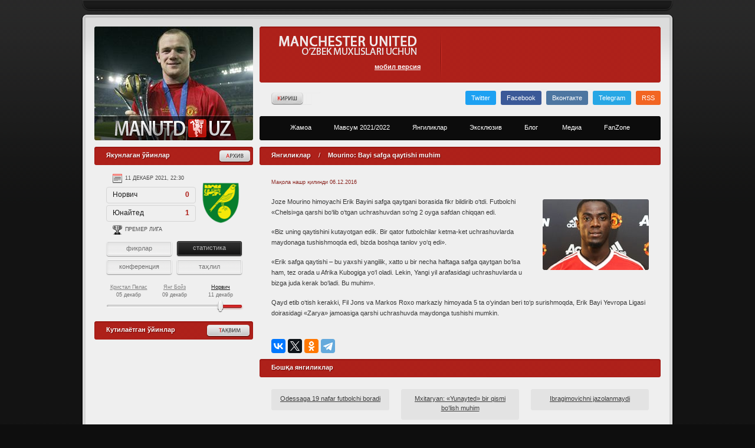

--- FILE ---
content_type: text/html; charset=UTF-8
request_url: https://www.manutd.uz/news/2865/
body_size: 9092
content:
<!DOCTYPE html>
<html lang="uz" prefix="og: http://ogp.me/ns#">
<head>
	<meta http-equiv="Content-Type" content="text/html; charset=utf-8">
	<meta name="telegram:channel" content="@manutduz">
	<meta name="format-detection" content="telephone=no">
	<meta name="theme-color" content="#ba2720">
	<link rel="icon" type="image/png" href="https://www.manutd.uz/files/images/favicon.png"/>
    <title>Mourino: Bayi safga qaytishi muhim</title>
    <meta name="robots" content="index, follow">    <meta name="description" content="Mourino himoyachi Erik Bayini safga qaytgani borasida fikr bildirib o‘tdi">
    <meta name="KeyWords" content="">
    <link rel="canonical" hreflang="uz" href="https://www.manutd.uz/news/2865/"/>	<link href="//www.googletagmanager.com" rel="dns-prefetch">
	<link href="//www.google.com" rel="dns-prefetch">
	<link href="//www.google-analytics.com" rel="dns-prefetch">
	
    
    <meta property="og:locale" content="uz"/>
    <meta property="og:type" content="article"/>
    <meta property="og:title" content="Mourino: Bayi safga qaytishi muhim"/>
    <meta property="og:description" content="Mourino himoyachi Erik Bayini safga qaytgani borasida fikr bildirib o‘tdi"/>
    <meta property="og:url" content="https://www.manutd.uz/news/2865/"/>
    <meta property="og:site_name" content="WWW.MANUTD.UZ"/>
    <meta name="twitter:card" content="summary_large_image" />
    <meta name="twitter:creator" content="@titan_uz" />
    <meta property="og:image" content="https://www.manutd.uz/ogimage/2953.jpg">
    
    <script type="application/ld+json">
    {

      "@context": "https://schema.org",
      "@type": "NewsArticle",
      "mainEntityOfPage": {
   		"@type": "WebPage",
   		"@id": "https://www.manutd.uz"        
      },
      "headline": "Mourino: Bayi safga qaytishi muhim",
      "description": "Mourino himoyachi Erik Bayini safga qaytgani borasida fikr bildirib o‘tdi",
      "image": {
        "@type": "ImageObject",
        "url": "https://www.manutd.uz/ogimage/2953.jpg",
        "width": 900,
        "height": 506
        },     
      "datePublished": "2016-12-06T15:14:52.005Z",
      "dateModified": "1970-01-01T06:00:00.005Z",      
      "author": {
        "@type": "Person",
        "name": "John Doe",
        "url": "http://example.com/profile/johndoe123"
      },
      "publisher": {
        "@type": "Organization",
        "name": "МАНЧЕСТЕР ЮНАЙТЕД Ўзбекистон / Manchester United Fan Zone",
        "url": "https://www.manutd.uz/",
        "logo": {
            "@type": "ImageObject",
            "url": "https://www.manutd.uz/files/images/og-logo.png"
          }
        }
    
    }
    </script>	<script type="application/ld+json">{
		"@context":"http://schema.org",
		"@type":"ItemList",
		"itemListElement":[
		  {
			"@type": "SiteNavigationElement",
			"position": 1,
			"name": "МАНЧЕСТЕР ЮНАЙТЕД Ўзбекистон / Manchester United Fan Zone",
			"description": "Манчестер Юнайтед клубининг ўзбек фанатлари веб-сайтига хуш келибсиз!",
			"url":"https://www.manutd.uz"
		  },
		  {
			"@type": "SiteNavigationElement",
			"position": 2,
			"name": "Янгиликлар",
			"description": "Манчестер Юнайтед клуби ҳақидаги энг сўнгги ва янги янгиликлар",
			"url":"https://www.manutd.uz/news/"
		  },
		  {
			"@type": "SiteNavigationElement",
			"position": 3,
			"name": "Эксклюзив",
			"description": "Манчестер Юнайтед клубининг собиқ ва ҳозирги аъзоларидан эксклюзив интервюлар",
			"url":"https://www.manutd.uz/exclusive/"
		  },
		  {
			"@type": "SiteNavigationElement",
			"position": 4,
			"name": "Блог",
			"description": "Манчестер Юнайтед блоглари ва трибуна овози",
			"url":"https://www.manutd.uz/blogs/"
		  },
		  {
			"@type": "SiteNavigationElement",
			"position": 5,
			"name": "Медиа",
			"description": "Манчестер Юнайтед жамоасидан видеолар ва интервюлар",
			"url":"https://www.manutd.uz/media/"
		  },
		  {
			"@type": "SiteNavigationElement",
			"position": 6,
			"name": "Жамоа",
			"description": "Жамоанинг амалдаги таркиби",
			"url":"https://www.manutd.uz/team/"
		  }
		]
	  }</script>
	
	<meta name="yandex-verification" content="568465e7f3050ab4" />
	<meta name="google-site-verification" content="OeKgTACwkLxlkE2-dlf49RitIYg3gNsxsNGBr_8VBfk" />	
	
	<link href="https://www.manutd.uz/rss" rel="alternate" type="application/rss+xml" title="RSS">
	<!-- css files -->
	<link href="/files/css/reset.css" rel="stylesheet" type="text/css" />
	<link href="/files/css/main.css" rel="stylesheet" type="text/css" />
	<link href="/files/css/layout.css" rel="stylesheet" type="text/css" />	
	<link href="/files/css/comments.css" rel="stylesheet" type="text/css" />
	<link href="/files/css/jquery.fancybox1.css" rel="stylesheet" type="text/css" />
	<link href="/files/css/jquery.slider.css" rel="stylesheet" type="text/css" />
	<link href="/files/css/jquery.select.css" rel="stylesheet" type="text/css" />
	<link href="/files/css/new.css" rel="stylesheet" type="text/css" />
	<link href="/files/css/comments2.css" rel="stylesheet" type="text/css" />
	<link href="/files/css/v2.forms.css" rel="stylesheet" type="text/css" />
	<!-- js -->
	<script src="/files/js/jquery1.js" type="text/javascript"></script>
	<script src="/files/js/jquery.slider.js" type="text/javascript"></script>
	<script src="/files/js/jquery.fancybox1.js" type="text/javascript"></script>
	<script src="/files/js/swfobject/swfobject.js" type="text/javascript"></script>
	<script src="/files/js/main.js" type="text/javascript"></script>
	<base href="https://www.manutd.uz/"/>
<script type="text/javascript">if (typeof TicketsConfig == "undefined")  {TicketsConfig={"ctx":"web","jsUrl":"\/assets\/components\/tickets\/js\/web\/","cssUrl":"\/assets\/components\/tickets\/css\/web\/","actionUrl":"\/assets\/components\/tickets\/action.php","close_all_message":"\u0437\u0430\u043a\u0440\u044b\u0442\u044c \u0432\u0441\u0435","tpanel":0,"enable_editor":0};} else {MergeConfig={"ctx":"web","jsUrl":"\/assets\/components\/tickets\/js\/web\/","cssUrl":"\/assets\/components\/tickets\/css\/web\/","actionUrl":"\/assets\/components\/tickets\/action.php","close_all_message":"\u0437\u0430\u043a\u0440\u044b\u0442\u044c \u0432\u0441\u0435","tpanel":0,"enable_editor":0}; for (var attrname in MergeConfig) { TicketsConfig[attrname] = MergeConfig[attrname]; }}</script>
<script type="text/javascript">TicketsConfig.formBefore = 0;TicketsConfig.thread_depth = 1;</script>
</head>
<body>

	<!-- Global site tag (gtag.js) - Google Analytics -->
	<script async src="https://www.googletagmanager.com/gtag/js?id=UA-34965240-1"></script>
	<script> window.dataLayer = window.dataLayer || []; function gtag(){ dataLayer.push(arguments); } gtag('js', new Date()); gtag('config', 'UA-34965240-1'); </script>
	<!-- Yandex.Metrika counter -->
	<script type="text/javascript" >
		(function(m,e,t,r,i,k,a){ m[i]=m[i]||function(){ (m[i].a=m[i].a||[]).push(arguments) };
		m[i].l=1*new Date();k=e.createElement(t),a=e.getElementsByTagName(t)[0],k.async=1,k.src=r,a.parentNode.insertBefore(k,a) })
		(window, document, "script", "https://mc.yandex.ru/metrika/tag.js", "ym");
	
		ym(17086489, "init", {
			clickmap:true,
			trackLinks:true,
			accurateTrackBounce:true
		});
	</script>
	<noscript><div><img src="https://mc.yandex.ru/watch/17086489" style="position:absolute; left:-9999px;" alt="" /></div></noscript>
	<!-- /Yandex.Metrika counter -->
	<div id="container">
	<div id="wrapper">
		<div id="positioner">
			<div id="leon"></div>
			<div id="topbar">
				<!-- <a href="mailto:info@manutd.uz" id="info_ru">info@manutd.uz</a> -->
			</div>
			<div id="header_container">
				<div id="header">
						<div id="random" class="rounded"><a href="/"></a>
							<img class="rpl" src="https://www.manutd.uz/assets/head/316.jpg" alt="" />
						</div>

					
					<div id="control">
						<div id="top" class="rounded">
							<div id="slogan"><!--noindex-->
								 <a href="/?browser=mobile"><strong>мобил версия</strong></a> <!--/noindex-->
							</div>
							<div id="timezone">
							</div><span class="lt"></span><span class="rt"></span><span class="rb"></span><span class="lb"></span>
						</div>
						<div id="sublinks">
							<a class="graphic auth left fancy_inline auth_trigger" href="#register_modal"><span class="remap">Kirish</span></a>							<a href="https://twitter.com/manutd__uz" class="new_graphic soc_twitter" target="_blank">Twitter</a>
							<a href="https://www.facebook.com/ManUtduz" class="new_graphic soc_facebook" target="_blank">Facebook</a>
							<a href="https://vk.com/manutduz" class="new_graphic soc_vkontakte" target="_blank">Вконтакте</a>
							<a href="https://t.me/manutduz" class="new_graphic soc_tme" target="_blank">Telegram</a>
							<a href="https://www.manutd.uz/rss" class="new_graphic soc_rss" target="_blank">RSS</a>							
						</div>
						<nav id="menu_container" itemscope itemtype="http://www.schema.org/SiteNavigationElement">
							<ul id="menu" class="rounded">
								<li itemprop="name"><a itemprop="url" rel="team" href="/team/"><span>Жамоа</span></a></li>
								<li itemprop="name"><a itemprop="url" rel="season" href="/season/"><span>Мавсум 2021/2022</span></a></li>
								<li itemprop="name"><a itemprop="url" href="/news/"><span>Янгиликлар</span></a></li>
								<li itemprop="name"><a itemprop="url" href="/exclusive/"><span>Эксклюзив</span></a></li>
								<li itemprop="name"><a itemprop="url" href="/blogs/"><span>Блог&nbsp</span></a></li>
								<li itemprop="name"><a itemprop="url" href="/media/"><span>Медиа</span></a></li>
								<li itemprop="name"><a itemprop="url" href="/fanzone/"><span>FanZone</span></a></li>
							</ul>
							<div class="submenu team">
								<ul>
									<li>
										<a href="/team/fergie/"><img src="/files/images/design/submenu_1.jpg" alt="Алекс Фергюсон"><span>Алекс Фергюсон</span></a>
										<a href="/team/squad/"><img src="/files/images/design/submenu_2.jpg" alt="Жамоа таркиби"><span>Жамоа таркиби</span></a>
										<a href="/team/stuff/"><img src="/files/images/design/submenu_3.jpg" alt="Тренерлар"><span>Тренерлар</span></a>
										<a href="/team/trafford/"><img src="/files/images/design/submenu_4.jpg" alt="Олд Траffорд"><span>Олд Траффорд</span></a>
									</li>
									<li>
										<a href="/team/carrington/"><img src="/files/images/design/submenu_5.jpg" alt="Karrington"><span>Каррингтон</span></a>
										<a href="/team/munchen/"><img src="/files/images/design/submenu_6.jpg" alt="Мюнхен фожиаси"><span>Мюнхен фожиаси</span></a>
										<a href="/team/busby/"><img src="/files/images/design/submenu_7.jpg" alt="Busby Babes"><span>Busby Babes</span></a>
										<a href="/team/newton/"><img src="/files/images/design/submenu_8.jpg" alt="Newton Heath"><span>Newton Heath</span></a>
									</li>
									<li>
										<a href="/team/crest/"><img src="/files/images/design/submenu_9.jpg" alt="Клуб герби"><span>Клуб герби</span></a>
										<a href="/team/kits/"><img src="/files/images/design/submenu_10.jpg" alt="Либос тарихи"><span>Либос тарихи</span></a>
										<a href="/team/devils/"><img src="/files/images/design/submenu_11.jpg" alt="Red Devils"><span>Red Devils</span></a>
										<a href="/team/trophies/"><img src="/files/images/design/submenu_12.jpg" alt="Совринлар"><span>Совринлар</span></a>
									</li>
									<li>
										<a href="/team/prizes/"><img src="/files/images/design/submenu_13.jpg" alt="Мукофотлар"><span>Мукофотлар</span></a>
										<a href="/team/records/"><img src="/files/images/design/submenu_14.jpg" alt="Рекордлар"><span>Рекордлар</span></a>
										<a href="/team/captains/"><img src="/files/images/design/submenu_15.jpg" alt="Сардорлар"><span>Сардорлар</span></a>
										<a href="/team/programms/"><img src="/files/images/design/submenu_16.jpg" alt="Дастурлар"><span>Дастурлар</span></a>
									</li>
									<li>
										<a href="/team/scorers/"><img src="/files/images/design/submenu_17.jpg" alt="Тўпурарлар"><span>Тўпурарлар</span></a>
										<a href="/team/nations/"><img src="/files/images/design/submenu_18.jpg" alt="Қизиллар терма жамоаларда"><span>Қизиллар терма жамоаларда</span></a>
										<a href="/gallery/6/"><img src="/files/images/design/submenu_19.jpg" alt="Manchester"><span>Manchester</span></a>
									</li>
								</ul><span class="lt"></span><span class="rt"></span>
							</div>
							<div class="submenu season">
								<ul>
									<li>
										<a href="/season/fixtures/"><img src="/files/images/design/submenu_s1.jpg" alt="Тақвим"> <span>Тақвим</span></a>
										<a href="/season/results/2016-2017/"><img src="/files/images/design/submenu_s2.jpg" alt="Ўтган мусобақалар"> <span>Ўтган мусобақалар</span></a>
									</li>
								</ul><span class="lt"></span><span class="rt"></span>
							</div>
						</nav>
					</div>
				</div>
			</div>
			<div id="main_container">
				<div id="main">        <div id="sidebar">
            	<div id="prev_games">
            		<a class="button more" href="#"><span class="remap">Архив</span></a>
            		<div class="title standard269"><h4>Якунлаган ўйинлар</h4></div>	
            		<div class="game_new_container">
            			<div class="game_container">
            				            					
    <div class="game_item">
        <div class="game_date">05 декабр 2021, 19:00</div>
        <div class="game_team">Юнайтед<span>1</span></div>
        <div class="game_team">Кристал Пелас<span>0</span></div>
        <div class="game_cup">Премер лига</div>
        <img class="game_crest" src="uploads/game/palace1.png" alt="">
        <div class="game_data_container">
            <div class="game_data red chat"><a href="#">фикрлар</a></div><div class="game_data active"><a href="season/preview/20">статистика</a></div><div class="game_data fergie"><a href="#">конференция</a></div><div class="game_data red live"><a href="#" target="_blank">таҳлил</a></div>
        </div>
    </div>
            				            					
    <div class="game_item">
        <div class="game_date">09 декабр 2021, 01:00</div>
        <div class="game_team">Юнайтед<span>1</span></div>
        <div class="game_team">Янг Бойз<span>1</span></div>
        <div class="game_cup">Чемпионлар Лигаси</div>
        <img class="game_crest" src="uploads/game/yb.png" alt="">
        <div class="game_data_container">
            <div class="game_data red chat"><a href="#">фикрлар</a></div><div class="game_data active"><a href="season/preview/21">статистика</a></div><div class="game_data fergie"><a href="#">конференция</a></div><div class="game_data red live"><a href="#" target="_blank">таҳлил</a></div>
        </div>
    </div>
            				            					
    <div class="game_item">
        <div class="game_date">11 декабр 2021, 22:30</div>
        <div class="game_team">Норвич<span>0</span></div>
        <div class="game_team">Юнайтед<span>1</span></div>
        <div class="game_cup">Премер лига</div>
        <img class="game_crest" src="uploads/game/norwich.png" alt="">
        <div class="game_data_container">
            <div class="game_data red chat"><a href="#">фикрлар</a></div><div class="game_data active"><a href="season/preview/22">статистика</a></div><div class="game_data fergie"><a href="#">конференция</a></div><div class="game_data red live"><a href="#" target="_blank">таҳлил</a></div>
        </div>
    </div>
            				            			</div>
            			<div class="game_bar right">
            				            					
    <a id="game_">
        <span>Норвич</span><br/>   
        11 декабр    </a>
            				            					
    <a id="game_">
        <span>Янг Бойз</span><br/>   
        09 декабр    </a>
            				            					
    <a id="game_">
        <span>Кристал Пелас</span><br/>   
        05 декабр    </a>
            				            				<div class="bar_line"></div>					
            			</div>
            		</div>
            	</div>
            	<div id="next_games">
            		<a class="button more" href="/season/fixtures/"><span class="remap">Тақвим</span></a>
            		<div class="title standard269"><h4>Кутилаётган ўйинлар</h4></div>
            		<div class="game_new_container invert">		
            
            			<div class="game_container">				
            								
            			</div>
            			<div id="left" class="game_bar invert">
            								
            				<div class="bar_line"></div>
            			</div>
            		</div>
            	</div>    
                <div class="league_table">
            		<a class="button more" href="/season/standings/"></a>
            		<div class="title standard269">Премьер Лига </div>
            		<div class="table_container">
								<table cellspacing="0">
									<tr>
<th> </th>
<th class="left">Жамоа</th>
<th title="Ўйин">Ў</th>
<th title="Тўплар фарқи">ТФ</th>
<th title="Очко">О</th>
</tr>
																											<tr class="">
										<td>1.</td>
										<td class="left">Арсенал</td>
										<td>7</td>
										<td>+10</td>
										<td>18</td>
									</tr>
																																				<tr class="">
										<td>2.</td>
										<td class="left">Манчестер Сити</td>
										<td>7</td>
										<td>+17</td>
										<td>17</td>
									</tr>
																																				<tr class="">
										<td>3.</td>
										<td class="left">Тоттенхэм</td>
										<td>7</td>
										<td>+11</td>
										<td>17</td>
									</tr>
																																				<tr class="">
										<td>4.</td>
										<td class="left">Брайтон</td>
										<td>6</td>
										<td>+6</td>
										<td>13</td>
									</tr>
																																				<tr class="united">
										<td>5.</td>
										<td class="left">Ман. Юнайтед</td>
										<td>6</td>
										<td>+0</td>
										<td>12</td>
									</tr>
																																																																																																																																																																																																																																																																																																								</table>
							</div>            	</div>
                <div class="league_table">
            		<div class="title standard269">Чемпионлар лигаси</div>
                        <div class="table_container">
                        	<table cellspacing="0">
                        		<tbody>
                        			<tr>
                        				<th>&nbsp;</th>
                        				<th class="left">Жамоа</th>
                        				<th title="Ўйин">Ў</th>
                        				<th title="Тўплар фарқи">ТФ</th>
                        				<th title="Очко">О</th>
                        			</tr>
                                    <tr>
            <td>1.</td>
            <td class="left">Реал Сосьедад</td>
            <td>2</td>
            <td>+2</td>
            <td>6</td>
            
        </tr>
    <tr>
            <td>2.</td>
            <td class="left">Шериф</td>
            <td>2</td>
            <td>+1</td>
            <td>3</td>
            
        </tr>
    <tr>
            <td>3.</td>
            <td class="left">Юнайтед</td>
            <td>2</td>
            <td>+1</td>
            <td>3</td>
            
        </tr>
    <tr>
            <td>4.</td>
            <td class="left">Омония</td>
            <td>2</td>
            <td>-4</td>
            <td>0</td>
            
        </tr>    			
                        		</tbody>
                        	</table>
                        </div>
            	</div>		
            	<div class="store4" style="height:478px;">
    <a href="bannerclick/1" target="_blank">
        <img src="/uploads/banner/cfcuz.jpg" style="height:478px;" alt="Uzbekistan Supporters' Club Chelsea FC">
    </a>
</div>	
            </div>
	
	<div id="content">
    	
		<div class="title standard680">Янгиликлар  <em>/</em> <h1 itemprop="name headline">Mourino: Bayi safga qaytishi muhim</h1></div>
		<div class="content_container">
                        			<p class="date">Мақола нашр қилинди <time datetime="2016-12-06T15:14:52+05:00">06.12.2016</time></p>
            			<div class="floated rounded" itemscope itemtype="http://schema.org/ImageObject">
            			    <img class="rpl" src="uploads/posts/transfer/bailly01.jpg" alt="" itemprop="contentUrl" />
            			</div>
                                			<div class="con" itemprop="articleBody">
				<p>Joze Mourino himoyachi Erik Bayini safga qaytgani borasida fikr bildirib o‘tdi. Futbolchi «Chelsi»ga qarshi bo‘lib o‘tgan uchrashuvdan so‘ng 2 oyga safdan chiqqan edi.</p><p>«Biz uning qaytishini kutayotgan edik. Bir qator futbolchilar ketma-ket uchrashuvlarda maydonaga tushishmoqda edi, bizda boshqa tanlov yo‘q edi».</p><p>«Erik safga qaytishi – bu yaxshi yangilik, xatto u bir necha haftaga safga qaytgan bo‘lsa ham, tez orada u Afrika Kubogiga yo‘l oladi. Lekin, Yangi yil arafasidagi uchrashuvlarda u bizga juda kerak bo‘ladi. Bu muhim».</p><p>Qayd etib o‘tish kerakki, Fil Jons va Markos Roxo markaziy himoyada 5 ta o‘yindan beri to‘p surishmoqda, Erik Bayi Yevropa Ligasi doirasidagi «Zarya» jamoasiga qarshi uchrashuvda maydonga tushishi mumkin.</p>			</div>
		</div>
		<div class="content_container">
			<script type="text/javascript" src="https://yastatic.net/es5-shims/0.0.2/es5-shims.min.js" charset="utf-8"></script>
			<script type="text/javascript" src="https://yastatic.net/share2/share.js" charset="utf-8"></script>
			<div class="ya-share2" data-services="vkontakte,facebook,twitter,odnoklassniki,gplus,telegram" data-counter=""></div>
		</div>
				
		<div class="title standard680">Бошқа янгиликлар</div>
		<div class="inline_container eurofootball"><div class="inline_element width_200 rounded"><p><a href="/news/2868/" rel="next">Odessaga 19 nafar futbolchi boradi</a></p></div>
<div class="inline_element width_200 rounded"><p><a href="/news/2867/" rel="next">Mxitaryan: «Yunayted» bir qismi bo‘lish muhim</a></p></div>
<div class="inline_element width_200 rounded"><p><a href="/news/2866/" rel="next">Ibragimovichni jazolanmaydi</a></p></div><div class="inline_element width_200 rounded"><p><a href="/news/2864/">Pereyra: Mourino bilan doimiy muloqatdamiz</a></p></div>
<div class="inline_element width_200 rounded"><p><a href="/news/2863/">Fonte «Yunayted» ga o‘tishi mumkin</a></p></div>
<div class="inline_element width_200 rounded"><p><a href="/news/2862/">Angliya Kubogi 3-bosqichiga qur’a tashlandi</a></p></div></div>

		<div id="comments2">
			<div id="cmnts" class="title standard680">Изоҳ</div>
<div class="comments">
	<div id="comments-wrapper">
		<ol class="comment-list" id="comments"></ol>
	</div>
	<div id="comments-tpanel">
		<div id="tpanel-refresh"></div>
		<div id="tpanel-new"></div>
	</div>
</div><div class="ticket-comments alert alert-warning">
    <p>Сиз авторизациядан ўтмагансиз. Шарҳ қўшиш учун сайтга киринг.</p>
</div>
		</div>
                    		<div style="clear:both"></div>
	
	</div>

	
				<div style="clear:both"></div>
	</div>
		<div id="footer">
			<div id="footer_left" class="rounded">Copyright © 2012 — 2020 Uzbek Reds</div>
			<div id="footer_right" class="rounded">
				<p>
					<a href="/copyright" class="light">Ҳуқуқ эгаларига</a>
					<a href="/contact">Аълоқа</a>
				</p>
				<div id="counters"><!--noindex-->
					<div class="hidden"></div>
<!-- Top100 (Kraken) Counter -->
<script>
    (function (w, d, c) { (w[c] = w[c] || []).push(function() { var options = { project: 4398876, }; try { w.top100Counter = new top100(options); } catch(e) { } });
    var n = d.getElementsByTagName("script")[0],
    s = d.createElement("script"),
    f = function () { n.parentNode.insertBefore(s, n); };
    s.type = "text/javascript";
    s.async = true;
    s.src =
    (d.location.protocol == "https:" ? "https:" : "http:") +
    "//st.top100.ru/top100/top100.js";

    if (w.opera == "[object Opera]") { d.addEventListener("DOMContentLoaded", f, false); } else { f(); }
})(window, document, "_top100q");
</script>
<noscript><img src="//counter.rambler.ru/top100.cnt?pid=4398876" alt="Топ-100" /></noscript>
<!-- END Top100 (Kraken) Counter -->					
					
					
					<!--/noindex-->
				</div>
			</div>
		</div>
	</div>
	<div id="footer_shadow"><a href="#" class="link" data-link="http://www.kurek.ru">Создание сайта - Кирилл Курек</a></div>
	</div>
	</div>
	</div>
	<div class="pw-buttons"></div>
	
	<script src="/files/js/lmin.js"></script>
	<script>
		$(function(){
			$("img.lazyImg").lazyload({
				effect: "fadeIn"
			});
		});
	</script>
	<script type="application/ld+json">
		{
			"@context" : "http://schema.org", "@type" : "Brand", "name" : "Manchester United Uzbekistan", "url" : "https://www.manutd.uz/",
			"sameAs" : [ "https://twitter.com/manutd__uz", "https://www.facebook.com/ManUtduz", "https://vk.com/manutduz", "https://www.instagram.com/manutduz/"]
		}
	</script>
    <script type='application/ld+json'> 
    {
      "@context": "http://www.schema.org",
      "@type": "Organization",
      "name": "Manchester United",
      "url": "https://www.manutd.uz",
      "logo": "https://www.manutd.uz/files/images/og-logo.png",
      "description": "Manchester United Uzbekistan",
      "address": {
        "@type": "PostalAddress",
        "addressLocality": "Tashkent",
        "addressCountry": "Uzbekistan"
      },
      "contactPoint": {
        "@type": "ContactPoint",
        "telephone": "+998971577471",
        "contactType":"customer service"
      }
    }
     </script>

	<script type="application/ld+json"> { "@context": "https://schema.org", "@type": "BreadcrumbList", "itemListElement": [{ "@type": "ListItem", "position": 1, "name": "Manchester United Uzbekistan", "item": "https://www.manutd.uz/" },{ "@type": "ListItem", "position": 2, "name": "Янгиликлар", "item": "https://www.manutd.uz/news/" },{ "@type": "ListItem", "position": 3, "name": "Mourino: Bayi safga qaytishi muhim" }]  } </script>


<div style="display:none">
    <div id="register_modal" style="width:600px">
        <script src="/files/js/comments.js" type="text/javascript"></script>

        <form id="logout_trigger" action="" method="post">
            <input type="hidden" name="logout_trigger" value="1" />
        </form>
        <div id="comments_register">
            <div class="comment_auth active">
                <div class="control"><a class="" rel="auth">Кириш</a> / <a class="active" rel="register">Рўйхатдан ўтиш</a></div>
                
                    <form class="auth" action="news/2865/" method="post">
                        <div class="input username ">
                            <label>Логин:</label>
                            <p><input class="loginUsername" type="text" name="username" /></p>
                        </div>            
                        <div class="input password">
                            <label>Парол:</label>
                            <p><input class="loginPassword" type="password" name="password" autocomplete="new-password"/></p>
                            <p class="link"><a rel="recovery">Забыли пароль?</a></p>
                        </div>
                            <input class="returnUrl" type="hidden" name="returnUrl" value="/news/2865/" />
                                        
                        <div class="input reg_submit">
                            <label></label>
                            <input class="loginLoginValue" type="hidden" name="service" value="login" />
                            <div><span><input type="submit" name="Login" value="Кириш" /></span></div>
                        </div>
                    </form>
                    <!-- login end -->

                    <form class="recovery " action="" method="post">
                        <div class="input ">
                            <label>Регистрационный e-mail:</label>
                            <p><input type="text" name="email" value="" /></p>
                        </div>
                        <div class="input reg_submit">
                            <label></label>
                            <div><span><input type="submit" name="recovery_trigger" value="Восстановить пароль" /></span>
                            </div>
                        </div>
                </form>
                    <!-- recover end -->

                    
                    <div class="registerMessage"></div>
     
                    <form class="register" action="news/2865/" method="post">
                    <input type="hidden" name="nospam" value="" />
                    <input type="hidden" name="registerbtn" value="1" />
                    
                    <div class="input username ">
                        <label>Логин:</label>
                        <p><input type="text" class="form-control" id="reg_username" name="username" value="" placeholder="Логин" /></p>
                        <div class="error"></div>        
                    </div>
                
                    <div class="input username ">
                        <label>Исмингиз:</label>
                        <p><input type="text" class="form-control" id="fullname" name="fullname" value="" placeholder="Ф.И.Ш"></p>
                        <div class="error"></div>
                    </div>
                    
                    <div class="input password ">
                        <label>Парол:</label>
                        <p><input type="password" class="form-control" id="reg_password" name="password" value="" placeholder="Парол" autocomplete="new-password1"/></p>
                        <div class="error"></div>
                    </div>
                    
                    <div class="input password ">
                        <label>Парол:</label>
                        <p><input type="password" class="form-control" id="password_confirm" name="password_confirm" value="" placeholder="Парол қайта" /></p>
                        <div class="error"></div>
                    </div>    
                
                    <div class="input ">
                        <label>E-mail:</label>
                        <p><input type="text" class="form-control" id="email" name="email" value="" placeholder="E-mail" /></p>
                        <div class="error"></div>
                    </div>    
                
                    <div class="input ">
                        <label>Телефон:</label>
                        <p><input type="text" class="form-control" id="phone" name="phone" value="" placeholder="Телефон"></p>
                        <div class="error"></div>
                    </div>
                    
                    <div class="input reg_submit">
                        <label></label>
                        <div><span><input type="submit" class="btn btn-primary" value="Рўйхатдан ўтиш" /></span></div>
                    </div>
                </form>
            </div>
        </div>
    </div>
</div>		

	<script src="/assets/components/tickets/js/web/default.js"></script>
</body>
</html>

--- FILE ---
content_type: text/css
request_url: https://www.manutd.uz/files/css/jquery.select.css
body_size: 2148
content:
/* @group Base */
.chzn-container {
  font-size: 11px;
  position: relative;
  display: inline-block;
  zoom: 1;
  *display: inline;
  color: #55544c;
  text-align: left;
  margin: 0 0 0 0;
}
.chzn-container .chzn-drop {
  background: #fff;
  border: 1px solid #d8d5cd;
  border-top: 0;
  position: absolute;
  top: 29px;
  left: 0;
  z-index: 999;
}
/* @end */

/* @group Single Chosen */
.chzn-container-single .chzn-single {
  background-color: #fff;
  -webkit-border-radius: 4px;
  -moz-border-radius   : 4px;
  border-radius        : 4px;
  -moz-background-clip   : padding;
  -webkit-background-clip: padding-box;
  background-clip        : padding-box;
  border: 1px solid #d6d6d6;
  display: block;
  white-space: nowrap;
  position: relative;
  height: 21px;
  line-height: 21px;
  padding: 0 0 0 12px;
  color: #444;
  text-decoration: none;
}
.chzn-container-single .chzn-single span {
  margin-right: 10px;
  display: block;
  overflow: hidden;
  white-space: nowrap;
  -o-text-overflow: ellipsis;
  -ms-text-overflow: ellipsis;
  text-overflow: ellipsis;
}
.chzn-container-single .chzn-single div {
  -webkit-border-radius: 0 4px 4px 0;
  -moz-border-radius   : 0 4px 4px 0;
  border-radius        : 0 4px 4px 0;
  -moz-background-clip   : padding;
  -webkit-background-clip: padding-box;
  background-clip        : padding-box;
  position: absolute;
  right: -1px;
  top: -1px;
  display: block;
  height: 100%;
  width: 23px;
  z-index: 100;
}
.chzn-container-single .chzn-single div b {
  background: url('../../images/design/select_arrow.png') no-repeat 0 0;
  display: block;
  width: 23px;
  height: 23px;
}
.chzn-container-single .chzn-search {
  padding: 3px 4px;
  margin: 0;
  white-space: nowrap;
  display: none;
}
.chzn-container-single .chzn-search input {
  background: #fff url('../images/select.png') no-repeat 100% -20px;
  background: url('../images/select.png') no-repeat 100% -20px, -webkit-gradient(linear, left bottom, left top, color-stop(0.85, white), color-stop(0.99, #eeeeee));
  background: url('../images/select.png') no-repeat 100% -20px, -webkit-linear-gradient(center bottom, white 85%, #eeeeee 99%);
  background: url('../images/select.png') no-repeat 100% -20px, -moz-linear-gradient(center bottom, white 85%, #eeeeee 99%);
  background: url('../images/select.png') no-repeat 100% -20px, -o-linear-gradient(bottom, white 85%, #eeeeee 99%);
  background: url('../images/select.png') no-repeat 100% -20px, -ms-linear-gradient(top, #ffffff 85%,#eeeeee 99%);
  background: url('../images/select.png') no-repeat 100% -20px, -ms-linear-gradient(top, #ffffff 85%,#eeeeee 99%);
  background: url('../images/select.png') no-repeat 100% -20px, linear-gradient(top, #ffffff 85%,#eeeeee 99%);
  margin: 1px 0;
  padding: 4px 20px 4px 5px;
  outline: 0;
  border: 1px solid #aaa;
  font-family: sans-serif;
  font-size: 1em;
}
.chzn-container-single .chzn-drop {
  -webkit-border-radius: 0 0 4px 4px;
  -moz-border-radius   : 0 0 4px 4px;
  border-radius        : 0 0 4px 4px;
  -moz-background-clip   : padding;
  -webkit-background-clip: padding-box;
  background-clip        : padding-box;
}
/* @end */

/* @group Multi Chosen */
.chzn-container-multi .chzn-choices {
  background-color: #fff;
  border: 1px solid #aaa;
  margin: 0;
  padding: 0;
  cursor: text;
  overflow: hidden;
  height: auto !important;
  height: 1%;
  position: relative;
}
.chzn-container-multi .chzn-choices li {
  float: left;
  list-style: none;
}
.chzn-container-multi .chzn-choices .search-field {
  white-space: nowrap;
  margin: 0;
  padding: 0;
}
.chzn-container-multi .chzn-choices .search-field input {
  color: #666;
  background: transparent !important;
  border: 0 !important;
  padding: 5px;
  margin: 1px 0;
  outline: 0;
  -webkit-box-shadow: none;
  -moz-box-shadow   : none;
  -o-box-shadow     : none;
  box-shadow        : none;
}
.chzn-container-multi .chzn-choices .search-field .default {
  color: #999;
}
.chzn-container-multi .chzn-choices .search-choice {
  -webkit-border-radius: 3px;
  -moz-border-radius   : 3px;
  border-radius        : 3px;
  -moz-background-clip   : padding;
  -webkit-background-clip: padding-box;
  background-clip        : padding-box;
  background-color: #e4e4e4;
  background-image: -webkit-gradient(linear, left bottom, left top, color-stop(0, #e4e4e4), color-stop(0.7, #eeeeee));
  background-image: -webkit-linear-gradient(center bottom, #e4e4e4 0%, #eeeeee 70%);
  background-image: -moz-linear-gradient(center bottom, #e4e4e4 0%, #eeeeee 70%);
  background-image: -o-linear-gradient(bottom, #e4e4e4 0%, #eeeeee 70%);
  background-image: -ms-linear-gradient(top, #e4e4e4 0%,#eeeeee 70%);
  filter: progid:DXImageTransform.Microsoft.gradient( startColorstr='#e4e4e4', endColorstr='#eeeeee',GradientType=0 );
  background-image: linear-gradient(top, #e4e4e4 0%,#eeeeee 70%);
  color: #333;
  border: 1px solid #b4b4b4;
  line-height: 13px;
  padding: 3px 19px 3px 6px;
  margin: 3px 0 3px 5px;
  position: relative;
}
.chzn-container-multi .chzn-choices .search-choice span {
  cursor: default;
}
.chzn-container-multi .chzn-choices .search-choice-focus {
  background: #d4d4d4;
}
.chzn-container-multi .chzn-choices .search-choice .search-choice-close {
  display: block;
  position: absolute;
  right: 5px;
  top: 6px;
  width: 8px;
  height: 9px;
  font-size: 1px;
  background: url(../images/select.png) right top no-repeat;
}
.chzn-container-multi .chzn-choices .search-choice .search-choice-close:hover {
  background-position: right -9px;
}
.chzn-container-multi .chzn-choices .search-choice-focus .search-choice-close {
  background-position: right -9px;
}
/* @end */

/* @group Results */
.chzn-container .chzn-results {
  margin: 4px 4px 4px 0;
  max-height: 210px;
  padding: 0 0 0 4px;
  position: relative;
  overflow-x: hidden;
  overflow-y: auto;
}
.chzn-container-multi .chzn-results {
  margin: -1px 0 0;
  padding: 0;
}
.chzn-container .chzn-results li {
  line-height: 80%;
  padding: 9px 2px 9px 8px;
  margin: 0;
  list-style: none;
  border-top: 1px dotted #d3d3d3;
}

.chzn-container .chzn-results .active-result {
  cursor: pointer;
}
.chzn-container .chzn-results .highlighted {
  background: #ba2720;
  color: #fff;
}
.chzn-container .chzn-results li em {
  background: #feffde;
  font-style: normal;
}
.chzn-container .chzn-results .highlighted em {
  background: transparent;
}
.chzn-container .chzn-results .no-results {
  background: #f4f4f4;
}
.chzn-container .chzn-results .group-result {
  cursor: default;
  color: #999;
  font-weight: bold;
}
.chzn-container .chzn-results .group-option {
  padding-left: 20px;
}
.chzn-container-multi .chzn-drop .result-selected {
  display: none;
}
/* @end */

/* @group Active  */
.chzn-container-active .chzn-single {
  border: 1px solid #d6d6d6;
}
.chzn-container-active .chzn-single-with-drop {
  border: 1px solid #d6d6d6;

  -webkit-border-bottom-left-radius : 0;
  -webkit-border-bottom-right-radius: 0;
  -moz-border-radius-bottomleft : 0;
  -moz-border-radius-bottomright: 0;
  border-bottom-left-radius : 0;
  border-bottom-right-radius: 0;
}
.chzn-container-active .chzn-single-with-drop div {
  background: transparent;
  border-left: none;
}
.chzn-container-active .chzn-single-with-drop div b {
  background-position: 0 -23px;
}
.chzn-container-active .chzn-choices {
  border: 1px solid #d6d6d6;
}
.chzn-container-active .chzn-choices .search-field input {
  color: #111 !important;
}
/* @end */

/* @group Right to Left */
.chzn-rtl { direction:rtl;text-align: right; }
.chzn-rtl .chzn-single { padding-left: 0; padding-right: 8px; }
.chzn-rtl .chzn-single span { margin-left: 26px; margin-right: 0; }
.chzn-rtl .chzn-single div { 
  left: 0; right: auto; 
  border-left: none; border-right: 1px solid #aaaaaa;
  -webkit-border-radius: 4px 0 0 4px;
  -moz-border-radius   : 4px 0 0 4px;
  border-radius        : 4px 0 0 4px; 
}
.chzn-rtl .chzn-choices li { float: right; }
.chzn-rtl .chzn-choices .search-choice { padding: 3px 6px 3px 19px; margin: 3px 5px 3px 0; }
.chzn-rtl .chzn-choices .search-choice .search-choice-close { left: 5px; right: auto; background-position: right top;}
.chzn-rtl.chzn-container-single .chzn-results { margin-left: 4px; margin-right: 0; padding-left: 0; padding-right: 4px; }
.chzn-rtl .chzn-results .group-option { padding-left: 0; padding-right: 20px; }
.chzn-rtl.chzn-container-active .chzn-single-with-drop div { border-right: none; }
.chzn-rtl .chzn-search input {
  background: url('../images/select.png') no-repeat -38px -20px, #ffffff;
  background: url('../images/select.png') no-repeat -38px -20px, -webkit-gradient(linear, left bottom, left top, color-stop(0.85, white), color-stop(0.99, #eeeeee));
  background: url('../images/select.png') no-repeat -38px -20px, -webkit-linear-gradient(center bottom, white 85%, #eeeeee 99%);  
  background: url('../images/select.png') no-repeat -38px -20px, -moz-linear-gradient(center bottom, white 85%, #eeeeee 99%);
  background: url('../images/select.png') no-repeat -38px -20px, -o-linear-gradient(bottom, white 85%, #eeeeee 99%);
  background: url('../images/select.png') no-repeat -38px -20px, -ms-linear-gradient(top, #ffffff 85%,#eeeeee 99%);
  background: url('../images/select.png') no-repeat -38px -20px, -ms-linear-gradient(top, #ffffff 85%,#eeeeee 99%);
  background: url('../images/select.png') no-repeat -38px -20px, linear-gradient(top, #ffffff 85%,#eeeeee 99%);
  padding: 4px 5px 4px 20px;
}
/* @end */

--- FILE ---
content_type: application/javascript; charset=utf-8
request_url: https://www.manutd.uz/files/js/main.js
body_size: 2730
content:
$(function() {
    $(".fancy_inline").fancybox({
        titlePosition: "inside",
        transitionIn: "none",
        transitionOut: "none",
        overlayColor: "#000000",
        overlayOpacity: .9
	});
	
	$(".name").each(function () {
		var el = $(this),
			  text = el.html(),
			  first = text.slice(0, 1),
			  rest = text.slice(1);
		el.html("<b>" + first + "</b>" + rest);
	  });
	  	
    $("#main table tr").each(function() {
        $(this).children("td:odd").addClass("odd")
    });
    $("#league_results ul:odd").addClass("odd");
    $("#vote ul li:odd").addClass("odd");
    $(".rounded").append('<span class="lt"></span><span class="rt"></span><span class="rb"></span><span class="lb"></span>');
    $("a.button").mouseenter(function(e) {
        $(this).animate({
            right: "10px"
        }, {
            duration: 100,
            queue: true
        }).animate({
            right: "0px"
        }, {
            duration: 200,
            queue: true
        }).animate({
            right: "5px"
        }, {
            duration: 100,
            queue: true
        })
    });
    $("#news .news_image a").mouseenter(function(e) {
        $(this).children("img").animate({
            opacity: .7
        }, {
            duration: 300,
            queue: false
        })
    }).mouseleave(function(e) {
        $(this).children("img").animate({
            opacity: 1
        }, {
            duration: 300,
            queue: false
        })
    });
    $("#content a.effected").mouseenter(function(e) {
        $(this).children("img").animate({
            opacity: .5
        }, {
            duration: 300,
            queue: false
        })
    }).mouseleave(function(e) {
        $(this).children("img").animate({
            opacity: 1
        }, {
            duration: 300,
            queue: false
        })
    });
    $("#fresh .fresh_item").mouseenter(function(e) {
        $(this).children("a").children("img").animate({
            opacity: .7
        }, {
            duration: 300,
            queue: false
        })
    }).mouseleave(function(e) {
        $(this).children("a").children("img").animate({
            opacity: 1
        }, {
            duration: 300,
            queue: false
        })
    });
    $(".submenu").css("opacity", 0);
    $("#menu > li > a").mouseenter(function(e) {
        var t = $(this).attr("rel");
        if (!t) {
            var t = "none"
        }
        $(".submenu." + t).css("height", "auto").slideDown({
            duration: 500,
            queue: false
        }).animate({
            opacity: 1
        }, {
            duration: 500,
            queue: false
        });
        $(".submenu:not(." + t + ")").slideUp({
            duration: 500,
            queue: false
        }).animate({
            opacity: 0
        }, {
            duration: 500,
            queue: false
        })
    });
    $("#menu_container").mouseleave(function(e) {
        $(".submenu").slideUp({
            duration: 500,
            queue: false
        }).animate({
            opacity: 0
        }, {
            duration: 500,
            queue: false
        })
    });
    $(".submenu ul li a").mouseenter(function(e) {
        $(this).children("img").animate({
            opacity: .6
        }, {
            duration: 300,
            queue: false
        })
    }).mouseleave(function(e) {
        $(this).children("img").animate({
            opacity: 1
        }, {
            duration: 300,
            queue: false
        })
    });
    $(".tooltip").mouseover(function(e) {
        tipoffset = 8;
        tiptx = $(this).offset().left + $(this).width() / 2;
        tipty = $(this).offset().top + $(this).height();
        tiptext = $(this).siblings(".tooltip_html").html();
        $("#container").append('<div id="tooltip_container"><div id="tooltip_top"></div><div id="tooltip_content">' + tiptext + '</div><div id="tooltip_bottom"></div></div>');
        vartop = tipty;
        varleft = tiptx - 119;
        $("#tooltip_container").css("top", vartop + "px").css("left", varleft + "px").css("height", "auto").slideUp(0).slideDown(300)
    }).mouseout(function() {
        $("#tooltip_container").remove()
    });
    $(".tooltip_click").click(function(e) {
        tipoffset = 8;
        tiptx = $(this).offset().left + $(this).width() / 2;
        tipty = $(this).offset().top + $(this).height();
        tiptext = $(this).next(".tooltip_html").html();
        $("#container").append('<div id="tooltip_container"><div id="tooltip_top"></div><div id="tooltip_content">' + tiptext + '</div><div id="tooltip_bottom"></div></div>');
        vartop = tipty;
        varleft = tiptx - 119;
        $("#tooltip_container").css("top", vartop + "px").css("left", varleft + "px").css("height", "auto").slideUp(0).slideDown(300)
    }).mouseout(function() {
        $("#tooltip_container").remove()
    });
    var e = $("#prev_games .gameslide_wrapper").width();
    $("#prev_games .gameslide_wrapper").css("left", 0 - e + 269 + "px").css("right", "auto");
    $(".gameslide_next").click(function(e) {
        if ($(this).hasClass("doing")) return false;
        _div = $(this).siblings(".gameslide_wrapper");
        total_width = _div.width();
        wrapper_witdh = 269;
        total_x = _div.position().left;
        newprev = total_x - wrapper_witdh;
        lastprev = 0 - total_width + wrapper_witdh;
        if (newprev > 0) {
            newprev = 0
        }
        if (newprev < lastprev) {
            newprev = lastprev
        }
        $(this).addClass("doing");
        _div.animate({
            left: newprev
        }, {
            duration: 500,
            queue: false,
            complete: function() {
                $(".gameslide_next").removeClass("doing")
            }
        });
        if (0 - total_x + wrapper_witdh * 2 < total_width) {
            $(this).addClass("active")
        } else {
            $(this).removeClass("active")
        }
        $(this).siblings(".gameslide_prev").addClass("active")
    });
    $(".gameslide_prev").click(function(e) {
        if ($(this).hasClass("doing")) return false;
        _div = $(this).siblings(".gameslide_wrapper");
        total_width = _div.width();
        wrapper_witdh = 269;
        total_x = _div.position().left;
        newnext = total_x + wrapper_witdh;
        if (newnext > 0) {
            newnext = 0
        }
        $(this).addClass("doing");
        _div.animate({
            left: newnext
        }, {
            duration: 500,
            queue: false,
            complete: function() {
                $(".gameslide_prev").removeClass("doing")
            }
        });
        if (total_x + wrapper_witdh < 0) {
            $(this).addClass("active")
        } else {
            $(this).removeClass("active")
        }
        $(this).siblings(".gameslide_next").addClass("active")
    });
    $("#vote a.options").click(function() {
        $("#show_vote_options").show(0);
        $("#show_vote_results").hide(0);
        $(this).animate({
            width: 0
        }, {
            duration: 300,
            queue: false
        });
        $("#vote a.results").animate({
            width: 81 + "px"
        }, {
            duration: 300,
            queue: false
        })
    });
    $("#vote a.results").click(function() {
        $("#show_vote_options").hide(0);
        $("#show_vote_results").show(0);
        $(this).animate({
            width: 0
        }, {
            duration: 300,
            queue: false
        });
        $("#vote a.options").animate({
            width: 81 + "px"
        }, {
            duration: 300,
            queue: false
        })
    });
    $("#scorers_list a").click(function(e) {
        var t = $(this).attr("rel");
        if (!t) {
            var t = "none"
        }
        $("#scorers_table .table_container.show_" + t).slideDown({
            duration: 500,
            queue: false
        });
        $("#scorers_table .table_container:not(.show_" + t + ")").slideUp({
            duration: 500,
            queue: false
        });
        $("#scorers_list a").removeClass("active");
        $(this).addClass("active")
    });
    $(".submenu ul li a").mouseenter(function(e) {
        $(this).children("img").animate({
            opacity: .6
        }, {
            duration: 300,
            queue: false
        })
    }).mouseleave(function(e) {
        $(this).children("img").animate({
            opacity: 1
        }, {
            duration: 300,
            queue: false
        })
    });
    $(".game_new_container .game_bar a").click(function(e) {
        _offset = $(this).attr("rel");
        _idn = $(this).attr("id");
        _channels = $("#" + _idn + "_data ul").hasClass("new_channels");
        _parent = $(this).parents(".game_new_container").children(".game_container");
        _bar = $(this).parents(".game_bar").children(".bar_line");
        _isinvert = $(this).parents(".game_new_container").hasClass("invert");
        _container = $(this).parents(".game_new_container");
        $(this).parents(".game_bar").children("a").removeClass("active");
        $(this).addClass("active");
        if (_offset == 0) {
            _bar.animate({
                width: "35px"
            }, {
                duration: 500,
                queue: false
            })
        }
        if (_offset == -269) {
            _bar.animate({
                width: "113px"
            }, {
                duration: 500,
                queue: false
            })
        }
        if (_offset == -538) {
            _bar.animate({
                width: "191px"
            }, {
                duration: 500,
                queue: false
            })
        }
        if (_isinvert) {
            if (_channels) {
                _container.animate({
                    height: "270px"
                }, {
                    duration: 300,
                    queue: false
                })
            } else {
                if (_container.hasClass("reserves")) {
                    _container.animate({
                        height: "220px"
                    }, {
                        duration: 300,
                        queue: false
                    })
                } else {
                    _container.animate({
                        height: "250px"
                    }, {
                        duration: 300,
                        queue: false
                    })
                }
            }
            _parent.animate({
                left: _offset + "px"
            }, {
                duration: 500,
                queue: false
            })
        } else {
            _parent.animate({
                right: _offset + "px"
            }, {
                duration: 500,
                queue: false
            })
        }
    })
});
$(".channel").each(function() {
    var e = $(this).text().split(",");
    for (j = 0; j < e.length; j++) {
        var t = e[j];
        $(this).append('<div class="' + t + '"></div>')
    }
});
$(function() {
    $("div.comment2:odd").addClass("odd");
    $("div.comment2:even").addClass("even")
});
$(function() {
    var e = $("#fornocomments");
    if (e.find("div[id*=comment-id-]").first().text() == "") {
        e.prepend('<div class="alert rounded">Ushbu maqolaga hali hech kim fikr bildirmagan!<span class="lt"></span><span class="rt"></span><span class="rb"></span><span class="lb"></span></div>')
    }
});
$(function() {
    (function(e) {
        e.fn.liFirstLetter = function(t) {
            var t = e.extend({
                tag: "span",
                "class": "firstletter"
            }, t);
            return this.each(function() {
                function r(t) {
                    e(t).contents().each(function() {
                        if (this.nodeType == Node.TEXT_NODE) {
                            e(this).wrap('<span class="li"/>');
                            return false
                        } else {
                            r(this)
                        }
                    })
                }
                var n = e(this);
                r(n);
                var i = e(".li:first").html().split("");
                var s = i.shift();
                var o = "<" + t.tag + ' class="' + t.class + '">' + s + "</" + t.tag + ">";
                i.unshift(o);
                e(".li:first").html(i.join(""));
                e(".li").each(function() {
                    e(this).after(e(this).html()).remove()
                })
            })
        }
    })(jQuery);
    $(".test").liFirstLetter({
        tag: "span",
        "class": "firstletter"
    })
});
$(".hidden-link").click(function() {
    window.open($(this).data("link"));
    return false
})

$( document ).ready(function() {

	var i = 0;
	$("#left a").each(function(){
			var left = [0, -269, -538];
			if(i === 0){
					$(this).addClass('active')
			}			
			if($(this).parent().hasClass('invert')){
					$(this).attr('rel', left[i]);
			}
			i = i + 1;
	});

	var j = 0;
	$(".game_bar a").each(function(){
			var right = [0, -269, -538];
			if(j === 0){ 
					$(this).addClass('active')
			}			
			if($(this).parent().hasClass('right')){
					$(this).attr('rel', right[j]);
			}
			j = j + 1;
	});	
});